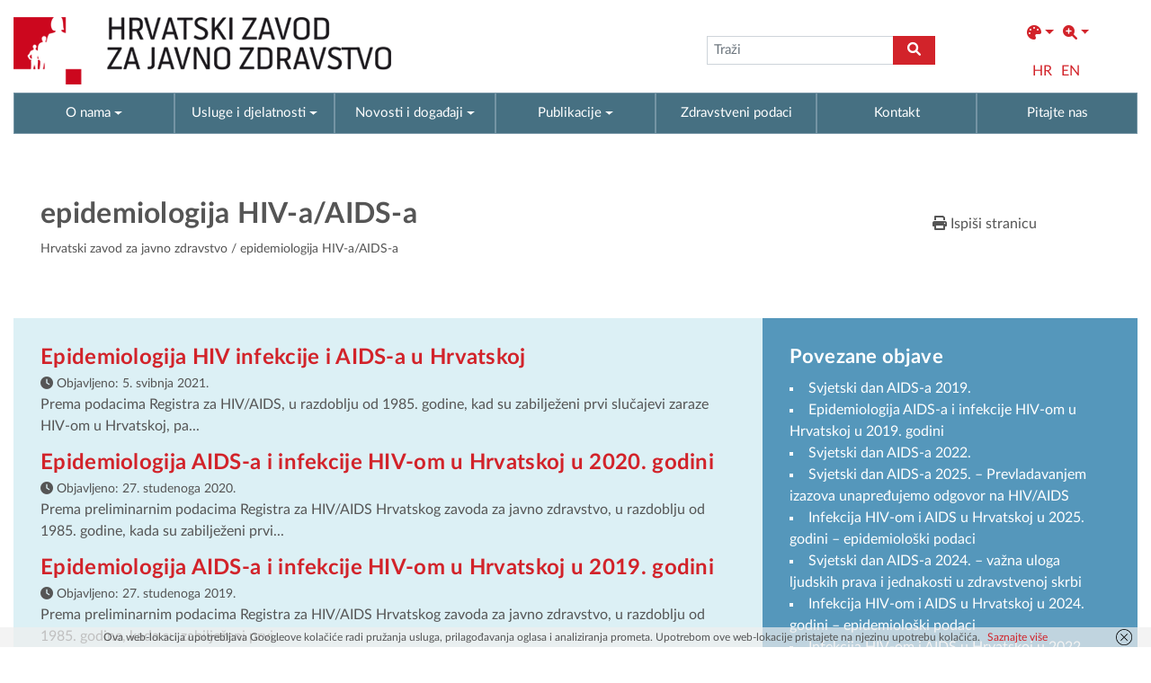

--- FILE ---
content_type: text/html; charset=UTF-8
request_url: https://www.hzjz.hr/tag/epidemiologija-hiv-a-aids-a/
body_size: 9949
content:
	<!DOCTYPE html>
<html lang="hr">
<head>
<meta charset="UTF-8" />
<meta name="viewport" content="width=device-width, initial-scale=1.0">
<title>epidemiologija HIV-a/AIDS-a | Hrvatski zavod za javno zdravstvo</title>
<meta name='robots' content='max-image-preview:large' />
<link rel="alternate" hreflang="hr" href="https://www.hzjz.hr/tag/epidemiologija-hiv-a-aids-a/" />
<link rel="alternate" hreflang="x-default" href="https://www.hzjz.hr/tag/epidemiologija-hiv-a-aids-a/" />
<meta name="description" content="Hrvatski zavod za javno zdravstvo štiti i unapređuje zdravlje i sigurnost stanovništva." /><link rel='dns-prefetch' href='//s.w.org' />
 
    <meta property="og:title" content="Hrvatski zavod za javno zdravstvo">
    <meta property="og:url" content="https://www.hzjz.hr/" />
    <meta property="og:description" content="Hrvatski zavod za javno zdravstvo štiti i unapređuje zdravlje i sigurnost stanovništva." />
    <meta property="og:type" content="website" />
        <link rel='stylesheet' id='wp-block-library-css'  href='https://www.hzjz.hr/wp-includes/css/dist/block-library/style.css?ver=6.0.11' media='all' />
<style id='global-styles-inline-css' type='text/css'>
body{--wp--preset--color--black: #000000;--wp--preset--color--cyan-bluish-gray: #abb8c3;--wp--preset--color--white: #ffffff;--wp--preset--color--pale-pink: #f78da7;--wp--preset--color--vivid-red: #cf2e2e;--wp--preset--color--luminous-vivid-orange: #ff6900;--wp--preset--color--luminous-vivid-amber: #fcb900;--wp--preset--color--light-green-cyan: #7bdcb5;--wp--preset--color--vivid-green-cyan: #00d084;--wp--preset--color--pale-cyan-blue: #8ed1fc;--wp--preset--color--vivid-cyan-blue: #0693e3;--wp--preset--color--vivid-purple: #9b51e0;--wp--preset--gradient--vivid-cyan-blue-to-vivid-purple: linear-gradient(135deg,rgba(6,147,227,1) 0%,rgb(155,81,224) 100%);--wp--preset--gradient--light-green-cyan-to-vivid-green-cyan: linear-gradient(135deg,rgb(122,220,180) 0%,rgb(0,208,130) 100%);--wp--preset--gradient--luminous-vivid-amber-to-luminous-vivid-orange: linear-gradient(135deg,rgba(252,185,0,1) 0%,rgba(255,105,0,1) 100%);--wp--preset--gradient--luminous-vivid-orange-to-vivid-red: linear-gradient(135deg,rgba(255,105,0,1) 0%,rgb(207,46,46) 100%);--wp--preset--gradient--very-light-gray-to-cyan-bluish-gray: linear-gradient(135deg,rgb(238,238,238) 0%,rgb(169,184,195) 100%);--wp--preset--gradient--cool-to-warm-spectrum: linear-gradient(135deg,rgb(74,234,220) 0%,rgb(151,120,209) 20%,rgb(207,42,186) 40%,rgb(238,44,130) 60%,rgb(251,105,98) 80%,rgb(254,248,76) 100%);--wp--preset--gradient--blush-light-purple: linear-gradient(135deg,rgb(255,206,236) 0%,rgb(152,150,240) 100%);--wp--preset--gradient--blush-bordeaux: linear-gradient(135deg,rgb(254,205,165) 0%,rgb(254,45,45) 50%,rgb(107,0,62) 100%);--wp--preset--gradient--luminous-dusk: linear-gradient(135deg,rgb(255,203,112) 0%,rgb(199,81,192) 50%,rgb(65,88,208) 100%);--wp--preset--gradient--pale-ocean: linear-gradient(135deg,rgb(255,245,203) 0%,rgb(182,227,212) 50%,rgb(51,167,181) 100%);--wp--preset--gradient--electric-grass: linear-gradient(135deg,rgb(202,248,128) 0%,rgb(113,206,126) 100%);--wp--preset--gradient--midnight: linear-gradient(135deg,rgb(2,3,129) 0%,rgb(40,116,252) 100%);--wp--preset--duotone--dark-grayscale: url('#wp-duotone-dark-grayscale');--wp--preset--duotone--grayscale: url('#wp-duotone-grayscale');--wp--preset--duotone--purple-yellow: url('#wp-duotone-purple-yellow');--wp--preset--duotone--blue-red: url('#wp-duotone-blue-red');--wp--preset--duotone--midnight: url('#wp-duotone-midnight');--wp--preset--duotone--magenta-yellow: url('#wp-duotone-magenta-yellow');--wp--preset--duotone--purple-green: url('#wp-duotone-purple-green');--wp--preset--duotone--blue-orange: url('#wp-duotone-blue-orange');--wp--preset--font-size--small: 13px;--wp--preset--font-size--medium: 20px;--wp--preset--font-size--large: 36px;--wp--preset--font-size--x-large: 42px;}.has-black-color{color: var(--wp--preset--color--black) !important;}.has-cyan-bluish-gray-color{color: var(--wp--preset--color--cyan-bluish-gray) !important;}.has-white-color{color: var(--wp--preset--color--white) !important;}.has-pale-pink-color{color: var(--wp--preset--color--pale-pink) !important;}.has-vivid-red-color{color: var(--wp--preset--color--vivid-red) !important;}.has-luminous-vivid-orange-color{color: var(--wp--preset--color--luminous-vivid-orange) !important;}.has-luminous-vivid-amber-color{color: var(--wp--preset--color--luminous-vivid-amber) !important;}.has-light-green-cyan-color{color: var(--wp--preset--color--light-green-cyan) !important;}.has-vivid-green-cyan-color{color: var(--wp--preset--color--vivid-green-cyan) !important;}.has-pale-cyan-blue-color{color: var(--wp--preset--color--pale-cyan-blue) !important;}.has-vivid-cyan-blue-color{color: var(--wp--preset--color--vivid-cyan-blue) !important;}.has-vivid-purple-color{color: var(--wp--preset--color--vivid-purple) !important;}.has-black-background-color{background-color: var(--wp--preset--color--black) !important;}.has-cyan-bluish-gray-background-color{background-color: var(--wp--preset--color--cyan-bluish-gray) !important;}.has-white-background-color{background-color: var(--wp--preset--color--white) !important;}.has-pale-pink-background-color{background-color: var(--wp--preset--color--pale-pink) !important;}.has-vivid-red-background-color{background-color: var(--wp--preset--color--vivid-red) !important;}.has-luminous-vivid-orange-background-color{background-color: var(--wp--preset--color--luminous-vivid-orange) !important;}.has-luminous-vivid-amber-background-color{background-color: var(--wp--preset--color--luminous-vivid-amber) !important;}.has-light-green-cyan-background-color{background-color: var(--wp--preset--color--light-green-cyan) !important;}.has-vivid-green-cyan-background-color{background-color: var(--wp--preset--color--vivid-green-cyan) !important;}.has-pale-cyan-blue-background-color{background-color: var(--wp--preset--color--pale-cyan-blue) !important;}.has-vivid-cyan-blue-background-color{background-color: var(--wp--preset--color--vivid-cyan-blue) !important;}.has-vivid-purple-background-color{background-color: var(--wp--preset--color--vivid-purple) !important;}.has-black-border-color{border-color: var(--wp--preset--color--black) !important;}.has-cyan-bluish-gray-border-color{border-color: var(--wp--preset--color--cyan-bluish-gray) !important;}.has-white-border-color{border-color: var(--wp--preset--color--white) !important;}.has-pale-pink-border-color{border-color: var(--wp--preset--color--pale-pink) !important;}.has-vivid-red-border-color{border-color: var(--wp--preset--color--vivid-red) !important;}.has-luminous-vivid-orange-border-color{border-color: var(--wp--preset--color--luminous-vivid-orange) !important;}.has-luminous-vivid-amber-border-color{border-color: var(--wp--preset--color--luminous-vivid-amber) !important;}.has-light-green-cyan-border-color{border-color: var(--wp--preset--color--light-green-cyan) !important;}.has-vivid-green-cyan-border-color{border-color: var(--wp--preset--color--vivid-green-cyan) !important;}.has-pale-cyan-blue-border-color{border-color: var(--wp--preset--color--pale-cyan-blue) !important;}.has-vivid-cyan-blue-border-color{border-color: var(--wp--preset--color--vivid-cyan-blue) !important;}.has-vivid-purple-border-color{border-color: var(--wp--preset--color--vivid-purple) !important;}.has-vivid-cyan-blue-to-vivid-purple-gradient-background{background: var(--wp--preset--gradient--vivid-cyan-blue-to-vivid-purple) !important;}.has-light-green-cyan-to-vivid-green-cyan-gradient-background{background: var(--wp--preset--gradient--light-green-cyan-to-vivid-green-cyan) !important;}.has-luminous-vivid-amber-to-luminous-vivid-orange-gradient-background{background: var(--wp--preset--gradient--luminous-vivid-amber-to-luminous-vivid-orange) !important;}.has-luminous-vivid-orange-to-vivid-red-gradient-background{background: var(--wp--preset--gradient--luminous-vivid-orange-to-vivid-red) !important;}.has-very-light-gray-to-cyan-bluish-gray-gradient-background{background: var(--wp--preset--gradient--very-light-gray-to-cyan-bluish-gray) !important;}.has-cool-to-warm-spectrum-gradient-background{background: var(--wp--preset--gradient--cool-to-warm-spectrum) !important;}.has-blush-light-purple-gradient-background{background: var(--wp--preset--gradient--blush-light-purple) !important;}.has-blush-bordeaux-gradient-background{background: var(--wp--preset--gradient--blush-bordeaux) !important;}.has-luminous-dusk-gradient-background{background: var(--wp--preset--gradient--luminous-dusk) !important;}.has-pale-ocean-gradient-background{background: var(--wp--preset--gradient--pale-ocean) !important;}.has-electric-grass-gradient-background{background: var(--wp--preset--gradient--electric-grass) !important;}.has-midnight-gradient-background{background: var(--wp--preset--gradient--midnight) !important;}.has-small-font-size{font-size: var(--wp--preset--font-size--small) !important;}.has-medium-font-size{font-size: var(--wp--preset--font-size--medium) !important;}.has-large-font-size{font-size: var(--wp--preset--font-size--large) !important;}.has-x-large-font-size{font-size: var(--wp--preset--font-size--x-large) !important;}
</style>
<link rel='stylesheet' id='style-hv-css'  href='https://www.hzjz.hr/wp-content/plugins/hladni-valovi/style-hv.css?ver=6.0.11' media='all' />
<link rel='stylesheet' id='related-posts-by-taxonomy-css'  href='https://www.hzjz.hr/wp-content/plugins/related-posts-by-taxonomy/includes/assets/css/styles.css?ver=6.0.11' media='all' />
<link rel='stylesheet' id='style-tv-css'  href='https://www.hzjz.hr/wp-content/plugins/toplinski-valovi/style-tv.css?ver=6.0.11' media='all' />
<link rel='stylesheet' id='wpml-legacy-horizontal-list-0-css'  href='//www.hzjz.hr/wp-content/plugins/sitepress-multilingual-cms/templates/language-switchers/legacy-list-horizontal/style.min.css?ver=1' media='all' />
<style id='wpml-legacy-horizontal-list-0-inline-css' type='text/css'>
.wpml-ls-statics-shortcode_actions{background-color:#eeeeee;}.wpml-ls-statics-shortcode_actions, .wpml-ls-statics-shortcode_actions .wpml-ls-sub-menu, .wpml-ls-statics-shortcode_actions a {border-color:#cdcdcd;}.wpml-ls-statics-shortcode_actions a {color:#444444;background-color:#ffffff;}.wpml-ls-statics-shortcode_actions a:hover,.wpml-ls-statics-shortcode_actions a:focus {color:#000000;background-color:#eeeeee;}.wpml-ls-statics-shortcode_actions .wpml-ls-current-language>a {color:#444444;background-color:#ffffff;}.wpml-ls-statics-shortcode_actions .wpml-ls-current-language:hover>a, .wpml-ls-statics-shortcode_actions .wpml-ls-current-language>a:focus {color:#000000;background-color:#eeeeee;}
</style>
<link rel='stylesheet' id='font-load-css'  href='https://www.hzjz.hr/wp-content/themes/hzjz-2022/assets/css/font-load.css?ver=1.0' media='all' />
<link rel='stylesheet' id='bootstrap-css'  href='https://www.hzjz.hr/wp-content/themes/hzjz-2022/assets/css/bootstrap.min.css?ver=5.1.3' media='all' />
<link rel='stylesheet' id='magnific-css'  href='https://www.hzjz.hr/wp-content/themes/hzjz-2022/assets/css/magnific-popup.css?ver=1.1.0' media='all' />
<link rel='stylesheet' id='font-css'  href='https://www.hzjz.hr/wp-content/themes/hzjz-2022/assets/fonts/font-awesome/css/all.min.css?ver=6.0.0' media='all' />
<link rel='stylesheet' id='style-css'  href='https://www.hzjz.hr/wp-content/themes/hzjz-2022/assets/css/global.css?ver=1.0' media='all' />
<link type="text/css" rel="stylesheet" href="https://www.hzjz.hr/wp-content/plugins/visually-impaired/css/style.css"><script>
  if(/MSIE \d|Trident.*rv:/.test(navigator.userAgent)) {
    window.location = 'microsoft-edge:' + window.location;
    setTimeout(function() {
      window.location = 'https://go.microsoft.com/fwlink/?linkid=2135547';
    }, 1);
  }
</script>
<link rel="icon" href="https://www.hzjz.hr/wp-content/uploads/2017/06/cropped-cropped-favicon-32x32.png" sizes="32x32" />
<link rel="icon" href="https://www.hzjz.hr/wp-content/uploads/2017/06/cropped-cropped-favicon-192x192.png" sizes="192x192" />
<link rel="apple-touch-icon" href="https://www.hzjz.hr/wp-content/uploads/2017/06/cropped-cropped-favicon-180x180.png" />
<meta name="msapplication-TileImage" content="https://www.hzjz.hr/wp-content/uploads/2017/06/cropped-cropped-favicon-270x270.png" />
		<style type="text/css" id="wp-custom-css">
			/*Video style*/
.wp-video,
.wp-video .mejs-container,
.wp-video video {
  width: 100% !important;
  max-width: 800px;
  margin: 0 auto;
  display: block;
  border-radius: 16px;
  overflow: hidden;
}
.wp-video .mejs-container,
.wp-video video {
  aspect-ratio: 16 / 9;
  height: auto !important;
}
.wp-video .mejs-time,
.wp-video .mejs-controls button {
  color: #fff !important;
  opacity: .95;
}




/**/
.upiti a::before { 
	margin-right: 5px;
	font: normal normal normal 12px/1 FontAwesome;
    font-size: inherit;
    text-rendering: auto;
    content: "\3f";
}

.kontakt-link a::before { 
	margin-right: 5px;
	font: normal normal normal 12px/1 FontAwesome;
    font-size: inherit;
    text-rendering: auto;
    content: "\f2ba";
}

.durlabe-project-heading { 
	font-family: 'Open Sans';
	font-weight: bold;
	color: #098143;
	font-size: 22px;
	margin-bottom: 5px;
}
.durlabe-projct-subheading { 
	font-family: 'Open Sans';
	font-weight: bold;
	color: black;
	font-size: 14px;
	margin-bottom: 5px;
}
.durlabe-project-main-body { 
	font-family: 'Open sans';
	font-size: 12px;
	color: black;
	margin-bottom: 5px;
}
.durlabe-project-table table tr:nth-child(odd) { 
	background-color: #e2f0d9;
}
.durlabe-project-table table tr { 
	font-weight: bold;
	font-family: 'Open sans';
	font-size: 12px;
	color: black;
}
.title-en { 
	font-size: 22px;
	color: #098143;
	font-weight: bold;
}
.djelatnosti {
	display: none;
}







/*Tablica antidoping*/
@media only screen and (max-width: 600px) {
#footable_parent_105492 {
	max-width:100%;
	overflow-x: scroll;
	width: 85vw !important;
}
}
#footable_105492 {
	width: 100% !important;
}
#footable_105492 {
	margin: 0;
}
#footable_parent_105492 input[type="radio"] {
	display: none;
}
#footable_parent_105492 .footable-filtering > th {
	background-color: #DCEFF5 !important;
	padding: 0;
}
#footable_parent_105492 .ninja-custom-filter .ninja_reset_button {
	color: rgba(0,0,0,.87);
	background-color: #fff;
	border: 1px solid #fff;
	margin-right: 3px;
	font-weight: 700;
}
#footable_parent_105492 .form-group-ninja_filter_1 label:nth-child(2),
#footable_parent_105492 .form-group-ninja_filter_1 label:nth-child(3),
#footable_parent_105492 .form-group-ninja_filter_1 label:nth-child(4) {
	background-color: #fff;
	padding: 8px 10px;
	cursor: pointer;
	margin-right: 8px;
}
#footable_parent_105492 .form-inline {
	text-align: left;
}
/*#footable_parent_103159  .footable-filtering-search {
	display: none;
}*/
#dokumenti-pagination-ad {
	margin-top: 32px;
}
.dokumenti-post a[href$=".pdf"] {
		padding-right: 44px;
    position: relative;
    display: flex;
    align-items: center;
}
a[href$=".pdf"]:after {
  position: absolute;
	right: 0;
}
/*Tablica antidoping pagination*/
#footable_parent_105492 .footable-pagination-wrapper {
	text-align: center !important;
}
#footable_parent_105492 .footable-pagination-wrapper .pagination {
	margin-top: 10px;
	margin-bottom: 10px;
}
#footable_parent_105492 .footable-pagination-wrapper .footable-page-nav .footable-page-link {
	line-height: 1 !important;
}
#footable_parent_105492 .footable .pagination > li > a, .footable .pagination > li > span {
	line-height: initial !important;
	background-color: #337ab7;
  border-color: #337ab7;
}
#footable_parent_105492 ul.pagination li a, #footable_parent_105492 ul.pagination li span.current {
	height: 26px;
	width: 26px !important;
	margin-right: 5px;
	padding: 5px;
}
#footable_parent_105492 .foo-table .form-inline {
	display: flex !important;
	flex-direction: row !important;
}
table.footable > thead > tr.footable-filtering > th div.form-group + div.form-group {
	margin-top: 0 !important;
}
.ninja-custom-filter {
	display: flex;
}
.ninja-custom-filter label {
	max-width: 100%;
	width: max-content;
}
.ninja_reset_button {
	height: 36px;
	margin-right: 8px !important;
}

li[data-page="first"],
li[data-page="prev-limit"],
li[data-page="next-limit"],
li[data-page="last"]
{
  display: none !important;
}
.footable-filtering-search {
	padding-bottom: 24px !important;
}
@media (min-width: 768px) {
  table.footable > thead > tr.footable-filtering > th div.form-group {
    margin-left: 0 !important;
    margin-right: 0 !important;
  }
}
@media only screen and (max-width: 600px) {
	#footable_parent_105492 .foo-table .form-inline {
	display: flex !important;
	flex-direction: column !important;
}
	.ninja-custom-filter {
		flex-direction: column;
	}
	.ninja-custom-filter label {
		width: 100%;
		margin-bottom: 9px;
		text-align: center;
	}
}
table.footable > thead > tr.footable-filtering > th ul.dropdown-menu > li > a.checkbox input[type="checkbox"] {
	display: none !important;
}
#footable_parent_105492 .footable .pagination > li > a, .footable .pagination > li > span {
	background-color: #5596ba;
    border-color: #5596ba;
}
.footable .btn-primary {
	background-color: #5596ba !important;
    border-color: #5596ba !important;
}
.footable-filtering .form-inline {
	justify-content: end;
}
@media (min-width: 768px) {
    table.footable>thead>tr.footable-filtering>th div.form-group {
        margin-left: 0;
        margin-right: 0;
    }
}
/*Aktualnosti*/
	.year-filter #year-select,
.year-filter #year-select-dokumenti {
		height: 40.5px;
	}
@media only screen and (max-width: 800px) {
	#search-form {
		width: 100%;
	}
	form#search-form input {
		width: 100% !important;
	}
	#aktualnosti .d-flex,
	#aktualnosti .category-buttons {
		flex-direction: column;
	}
	.category-buttons {
		width: 100%;
	}
	.filter-button {
		width: 100%;
	}
	.year-filter {
		width: 100%;
		margin-top: 8px;
	}
} 

/*Doping dugme*/
.dopingPrijava {
	width: 100%;
	text-align: center;
	background-color: #CC081E;
	color: #fff !important;
	padding: 12px 0;
	margin-top: 20px
}
/*Tablica mobile*/
.footable-details {
	margin: 0 !important;
}

/*sidebar*/
.collapsible-title {
    cursor: pointer;
}

.dropdown-icon {
    font-size: 16px;
}

/*Antidoping sidebar*/
.antidopingSidebar,
.antidopingSidebar .sidebar{
	height: 100%;
}
/*Antidoping padding main*/
.antidopingMain {
	padding-bottom: 80px;
}
/*Dokumenti*/
@media only screen and (max-width: 800px) {
	#dokumenti .filters,
	#dokumenti .category-buttons{
		flex-direction: column;
	}
	.filterGL,
	.language-filter {
		width: 100%;
	}
}
/*Sidebar*/
.sidebarNaslov,
.istaknuti-link {
	padding-bottom: 16px;
	border-bottom: 1px solid #80b1cc;
}
.sidebar .banner-wide1 {
	margin-top: 36px;
}
.aktualno-section {
	border-top: 1px solid rgba(255, 255, 255, 0.4);
	margin-top: 40px;
}
/*mailchimp*/
#mc4wp-form-1 #email,
#mc4wp-form-2 #email,
#mc4wp-form-3 #email{
	height: 41px;
}
#mc4wp-form-1 p,
#mc4wp-form-2 p,
#mc4wp-form-3 p{
	display: flex;
}
#mc4wp-form-1 label:first-child,
#mc4wp-form-2 label:first-child,
#mc4wp-form-3 label:first-child{
	width: 100%;
}
#mc4wp-form-1 #email,
#mc4wp-form-2 #email,
#mc4wp-form-3 #email {
	height: 41px;
}
#mc4wp-form-1 #dugme,
#mc4wp-form-2 #dugme,
#mc4wp-form-3 #dugme {
	height: 41px;
}
.mc4wp-form-fields #email {
	padding: 12px;
}
/*Dokumenti*/
.dok-info {
	display: none !important;
}
/*.post-item .post-thumbnail {
	display: none;
}*/
/*Banner*/
.sidebar .banner-title,
.banner2x .banner-title,
.podaciOLokaciji .banner-left .banner-title {
	margin-bottom: 24px !important;
}
/*Antidoping sakrij tab*/
.antidopingMain #myTab li:nth-child(7),
.antidopingMain #myTab li:nth-child(8), .antidopingMain #myTab li:nth-child(9) {
	display: none;
}

/*Antidoping voditelj*/
.antidopingMain .services-info .p-5:first-child {
	padding: 3rem 3rem 0 3rem !important;
}
.antidopingMain .services-info .p-5:last-child {
	padding: 1rem 3rem 3rem 3rem !important;
}



.antidopingMain .gform_wrapper.gravity-theme .gform_footer .gform-button--width-full.gfield--width-one-sixth {
	width: 150px !important;
}

/**/
.scrollToTop {
	height: 30px;
	width: 30px;
	background-color: rgba( 210, 35, 42, 1 );
	color: #fff;
	text-align: center;
	border-radius: 4px !important;
}
.scrollToTop:hover {
	color: #e5e5e5;
	text-decoration: none;
}
.scrollToTop::before {
	display: block;
	font-size: 18px;
	margin-right: 0;
  margin-top: 7px;
}

/*Antidoping naslovi*/
@media only screen and (max-width: 767px) {
	.antidopingMain h1,
	.antidopingMain h2,
	.antidopingMain h3,
	.antidopingMain h4,
	.antidopingMain h5,
	.antidopingMain h6 {
		line-height: 1;
	}
	.aktualnosti-container h2 {
		padding-bottom: 40px;
	}
	.casopisi-container .align-items-center {
  align-items: left !important;
}
	.casopisi-search h3 {
		padding-bottom: 40px;
	}
}



/*Medicina rada*/
.medicinaRadaMain .sidebarNaslov:nth-child(3) {
	margin-top: 20px;
}
.medicinaRadaMain #myTab li:nth-child(n+9) {
	display: none;
}		</style>
		<!-- Global site tag (gtag.js) - Google Analytics -->
<script async src="https://www.googletagmanager.com/gtag/js?id=UA-46101910-1"></script>
<script>
  window.dataLayer = window.dataLayer || [];
  function gtag(){dataLayer.push(arguments);}
  gtag('js', new Date());

  gtag('config', 'UA-46101910-1');
</script>
</head>
<body class="">
  <header id="header" class="d-none d-lg-block" style="padding-bottom:0px">
    <div class="container">
      <div class="row align-items-center">
          <div class="col g-0">
          <a class="d-inline-block" href="https://www.hzjz.hr" title="Hrvatski zavod za javno zdravstvo" rel="home">
            <img src="https://www.hzjz.hr/wp-content/themes/hzjz-2022/assets/images/logo-hzjz-hrv.png" alt="Logo HZJZ" class="logo-img">
          </a>
        </div>
        <div class="col g-0">
          <div class="d-flex justify-content-around align-items-center">
            <div>
            </div>
            <div>
              <form class="navbar-form" method="get" action="https://www.hzjz.hr" role="search">
                <div class="input-group">
                    <input aria-label="tra탑ilica" type="text" class="form-control" placeholder="Traži" name="s">
                    <div class="input-group-btn">
                        <button aria-label="gumb search" class="btn btn-default" type="submit"><i class="fa-solid fa-magnifying-glass"></i></button>
                    </div>
                </div>
              </form>
            </div>
            <div>
              <aside id="visuallyimpaired_widget-2" class="widget visuallyimpaired_widget"><nav id="visually-impaired-box" class="navbar navbar-expand"><ul class="navbar-nav"><li id="colors" title="Promijenite boje" class="nav-item dropdown"><a class="nav-link dropdown-toggle" href="#" id="navbarDropdown" role="button" data-bs-toggle="dropdown" aria-expanded="false"><i class="fa-solid fa-palette"></i></a><ul class="vi-colors-v vi-colors dropdown-menu" aria-labelledby="navbarDropdown"><ul class="sub square color-1 init"><li class="subsquare b-color t-subcolor ">Abc</li><li class="subsquare b-subcolor t-color ">Abc</li></ul><ul class="sub square color-2 init"><li class="subsquare b-color t-subcolor ">Abc</li><li class="subsquare b-subcolor t-color ">Abc</li></ul><ul class="sub square color-3 init"><li class="subsquare b-color t-subcolor ">Abc</li><li class="subsquare b-subcolor t-color ">Abc</li></ul><ul class="sub square color-4 init"><li class="subsquare b-color t-subcolor ">Abc</li><li class="subsquare b-subcolor t-color ">Abc</li></ul><ul class="sub square color-5 init"><li class="subsquare b-color t-subcolor ">Abc</li><li class="subsquare b-subcolor t-color ">Abc</li></ul><li class="square reload" title="Povratak na početne boje i veličine">Reset</li></ul></li><li id="sizes" title="Promijenite veličinu" class="nav-item dropdown"><a class="nav-link dropdown-toggle" href="#" id="navbarDropdown" role="button" data-bs-toggle="dropdown" aria-expanded="false"><i class="fa-solid fa-magnifying-glass-plus"></i></a><ul class="vi-sizes dropdown-menu" aria-labelledby="navbarDropdown"><li class="square size-1" data-value="0.9"><span>A</span></li><li class="square size-2" data-value="1"><span>A</span></li><li class="square size-3" data-value="1.3"><span>A</span></li><li class="square size-4" data-value="1.5"><span>A</span></li><li class="square size-5" data-value="2"><span>A</span></li><li class="square reload" title="Povratak na početne boje i veličine">Reset</li></ul></li></nav>		
    </aside>              <aside id="icl_lang_sel_widget-3" class="widget widget_icl_lang_sel_widget">
<div class="lang_sel_list_horizontal wpml-ls-sidebars-sidebar-home wpml-ls wpml-ls-legacy-list-horizontal" id="lang_sel_list">
	<ul><li class="icl-hr wpml-ls-slot-sidebar-home wpml-ls-item wpml-ls-item-hr wpml-ls-current-language wpml-ls-first-item wpml-ls-item-legacy-list-horizontal">
				<a href="https://www.hzjz.hr/tag/epidemiologija-hiv-a-aids-a/" class="wpml-ls-link">
                    <span class="wpml-ls-native icl_lang_sel_native">HR</span></a>
			</li><li class="icl-en wpml-ls-slot-sidebar-home wpml-ls-item wpml-ls-item-en wpml-ls-last-item wpml-ls-item-legacy-list-horizontal">
				<a href="https://www.hzjz.hr/en/" class="wpml-ls-link">
                    <span class="wpml-ls-native icl_lang_sel_native" lang="en">EN</span></a>
			</li></ul>
</div>
</aside>            </div>
          </div>
        </div>
      </div>
    </div>
    
  </header>
    <!-- Menu -->
    <div class="subheader">
      <div class="container">
        <div class="row">
          <div class="top-main-menu g-0">

            <nav class="navbar red navbar-expand-lg">
    
                <div class="navbar-header d-flex justify-content-between px-5 d-lg-none">
                    <div class="align-items-center d-flex" style="width: auto;">
                      <a class="navbar-brand visible-xs-inline-block d-lg-block d-lg-none" href="https://www.hzjz.hr">
                        <img src="https://www.hzjz.hr/wp-content/themes/hzjz-2022/assets/images/hzjz-white-m.png">
                      </a>
                      <aside id="icl_lang_sel_widget-3" class="widget widget_icl_lang_sel_widget">
<div class="lang_sel_list_horizontal wpml-ls-sidebars-sidebar-home wpml-ls wpml-ls-legacy-list-horizontal" id="lang_sel_list">
	<ul><li class="icl-hr wpml-ls-slot-sidebar-home wpml-ls-item wpml-ls-item-hr wpml-ls-current-language wpml-ls-first-item wpml-ls-item-legacy-list-horizontal">
				<a href="https://www.hzjz.hr/tag/epidemiologija-hiv-a-aids-a/" class="wpml-ls-link">
                    <span class="wpml-ls-native icl_lang_sel_native">HR</span></a>
			</li><li class="icl-en wpml-ls-slot-sidebar-home wpml-ls-item wpml-ls-item-en wpml-ls-last-item wpml-ls-item-legacy-list-horizontal">
				<a href="https://www.hzjz.hr/en/" class="wpml-ls-link">
                    <span class="wpml-ls-native icl_lang_sel_native" lang="en">EN</span></a>
			</li></ul>
</div>
</aside>                    </div>
                    <button type="button" class="navbar-toggler" data-bs-toggle="collapse" data-bs-target="#navbar-collapse-x" aria-controls="navbarsExample01" aria-expanded="false" aria-label="Uključi/isključi navigaciju">
                      <i class="fa-solid fa-bars"></i>
                    </button>
                </div>

                <div class="navbar-collapse collapse" id="navbar-collapse-x">
                    <ul id="menu-glavni-menu" class="nav navbar-nav" itemscope itemtype="http://www.schema.org/SiteNavigationElement"><li  class="menu menu-type-custom menu-object-custom  dropdown menu-12874 nav-item"><a href="#" aria-expanded="false" class="dropdown-toggle nav-link" id="menu-dropdown-12874" data-bs-toggle="dropdown"><span itemprop="name">O nama</span></a>
<ul class="dropdown-menu" aria-labelledby="menu-dropdown-12874">
	<li  class="first menu menu-type-post_type menu-object-page menu-12875 nav-item"><a itemprop="url" href="https://www.hzjz.hr/zavod/" class="dropdown-item"><span itemprop="name">O nama</span></a></li>
	<li  class="menu menu-type-post_type menu-object-page menu-12655 nav-item"><a itemprop="url" href="https://www.hzjz.hr/organizacijska-struktura/" class="dropdown-item"><span itemprop="name">Ustroj</span></a></li>
	<li  class="menu menu-type-post_type menu-object-page menu-35476 nav-item"><a itemprop="url" href="https://www.hzjz.hr/pristup-informacijama/" class="dropdown-item"><span itemprop="name">Pristup informacijama</span></a></li>
	<li  class="menu menu-type-post_type menu-object-page menu-34019 nav-item"><a itemprop="url" href="https://www.hzjz.hr/gdpr/" class="dropdown-item"><span itemprop="name">GDPR</span></a></li>
	<li  class="menu menu-type-post_type menu-object-page menu-35477 nav-item"><a itemprop="url" href="https://www.hzjz.hr/nabava/" class="dropdown-item"><span itemprop="name">Nabava</span></a></li>
	<li  class="menu menu-type-taxonomy menu-object-category menu-76634 nav-item"><a itemprop="url" href="https://www.hzjz.hr/cat/natjecaji/" class="dropdown-item"><span itemprop="name">Natječaji za radna mjesta</span></a></li>
	<li  class="menu menu-type-post_type menu-object-page menu-12633 nav-item"><a itemprop="url" href="https://www.hzjz.hr/mreza-zavoda/" class="dropdown-item"><span itemprop="name">Mreža zavoda za javno zdravstvo</span></a></li>
	<li  class="menu menu-type-post_type menu-object-page menu-111882 nav-item"><a itemprop="url" href="https://www.hzjz.hr/sluzba-za-stratesko-planiranje-inovacije-i-koordinaciju-projekata/" class="dropdown-item"><span itemprop="name">Programi i projekti</span></a></li>
</ul>
</li>
<li  class="menu menu-type-custom menu-object-custom  dropdown menu-12684 nav-item"><a href="#" aria-expanded="false" class="dropdown-toggle nav-link" id="menu-dropdown-12684" data-bs-toggle="dropdown"><span itemprop="name">Usluge i djelatnosti</span></a>
<ul class="dropdown-menu" aria-labelledby="menu-dropdown-12684">
	<li  class="menu menu-type-post_type menu-object-page menu-115624 nav-item"><a itemprop="url" href="https://www.hzjz.hr/odjel-za-djelatnost-savjetovalista-za-mentalno-zdravlje/" class="dropdown-item"><span itemprop="name">Odjel za djelatnost savjetovališta za mentalno zdravlje</span></a></li>
	<li  class="menu menu-type-post_type menu-object-page menu-113204 nav-item"><a itemprop="url" href="https://www.hzjz.hr/upute-za-podnosenje-zahtjeva-za-iskljucenje/" class="dropdown-item"><span itemprop="name">Registar isključenih igrača – upute za podnošenje zahtjeva za isključenjem</span></a></li>
	<li  class="menu menu-type-custom menu-object-custom menu-28309 nav-item"><a itemprop="url" href="https://www.hzjz.hr/cijepljenje/" class="dropdown-item"><span itemprop="name">Cijepljenje</span></a></li>
	<li  class="menu menu-type-post_type menu-object-page menu-76756 nav-item"><a itemprop="url" href="https://www.hzjz.hr/sluzba-mikrobiologija/" class="dropdown-item"><span itemprop="name">Mikrobiološke usluge</span></a></li>
	<li  class="menu menu-type-post_type menu-object-page menu-105248 nav-item"><a itemprop="url" href="https://www.hzjz.hr/sluzba-za-antidoping/" class="dropdown-item"><span itemprop="name">Antidoping</span></a></li>
	<li  class="menu menu-type-post_type menu-object-page menu-90165 nav-item"><a itemprop="url" href="https://www.hzjz.hr/sluzba-za-toksikologiju/" class="dropdown-item"><span itemprop="name">Toksikološke usluge</span></a></li>
	<li  class="menu menu-type-post_type menu-object-page menu-85974 nav-item"><a itemprop="url" href="https://www.hzjz.hr/sluzba-mikrobiologija/kontrola-sterilizacije-bioloskim-sporama/" class="dropdown-item"><span itemprop="name">Biološka kontrola sterilizacije</span></a></li>
	<li  class="menu menu-type-post_type menu-object-page menu-12690 nav-item"><a itemprop="url" href="https://www.hzjz.hr/sluzba-zdravstvena-ekologija/odjel-za-zdravstvenu-ispravnost-hrane/" class="dropdown-item"><span itemprop="name">Ispitivanje hrane</span></a></li>
	<li  class="menu menu-type-post_type menu-object-page menu-12691 nav-item"><a itemprop="url" href="https://www.hzjz.hr/sluzba-zdravstvena-ekologija/odjel-za-kontrolu-zdravstvene-ispravnosti-voda-i-vodoopskrbu/" class="dropdown-item"><span itemprop="name">Ispitivanje vode</span></a></li>
	<li  class="menu menu-type-post_type menu-object-page menu-12694 nav-item"><a itemprop="url" href="https://www.hzjz.hr/sluzba-zdravstvena-ekologija/odjel-za-predmete-opce-uporabe/" class="dropdown-item"><span itemprop="name">Ispitivanje predmeta opće uporabe</span></a></li>
	<li  class="menu menu-type-post_type menu-object-page menu-35952 nav-item"><a itemprop="url" href="https://www.hzjz.hr/sluzba-zdravstvena-ekologija/odjel-za-dodatke-prehrani-i-bioloski-aktivne-tvari/" class="dropdown-item"><span itemprop="name">Dodaci prehrani</span></a></li>
	<li  class="menu menu-type-post_type menu-object-page menu-77282 nav-item"><a itemprop="url" href="https://www.hzjz.hr/nutrivigilancija/" class="dropdown-item"><span itemprop="name">Nutrivigilancija</span></a></li>
	<li  class="menu menu-type-post_type menu-object-page menu-12700 nav-item"><a itemprop="url" href="https://www.hzjz.hr/sanitarne-knjizice/" class="dropdown-item"><span itemprop="name">Sanitarni pregled i iskaznice</span></a></li>
	<li  class="menu menu-type-post_type menu-object-page menu-12701 nav-item"><a itemprop="url" href="https://www.hzjz.hr/sluzba-promicanje-zdravlja/savjetovaliste-za-pravilnu-prehranu-i-tjelesnu-aktivnost/" class="dropdown-item"><span itemprop="name">Savjetovalište za promicanje pravilne prehrane i tjelesne aktivnosti</span></a></li>
	<li  class="menu menu-type-post_type menu-object-page menu-12702 nav-item"><a itemprop="url" href="https://www.hzjz.hr/savjetovaliste-za-mentalno-zdravlje/" class="dropdown-item"><span itemprop="name">Savjetovalište za promicanje mentalnog zdravlja</span></a></li>
	<li  class="menu menu-type-post_type menu-object-page menu-12703 nav-item"><a itemprop="url" href="https://www.hzjz.hr/sluzba-promicanje-zdravlja/odjel-za-promicanje-odgovornog-spolnog-ponasanja/savjetovaliste-za-hiv-spolno-zdravlje/" class="dropdown-item"><span itemprop="name">Savjetovalište za promicanje spolnog zdravlja</span></a></li>
	<li  class="menu menu-type-post_type menu-object-page menu-13451 nav-item"><a itemprop="url" href="https://www.hzjz.hr/sluzba-zdravstvena-ekologija/higijenski-minimum/" class="dropdown-item"><span itemprop="name">Tečaj higijenskog minimuna</span></a></li>
	<li  class="menu menu-type-post_type menu-object-page menu-97607 nav-item"><a itemprop="url" href="https://www.hzjz.hr/sluzba-javno-zdravstvo/odjel-za-ljudske-i-materijalne-resurse-u-zdravstvu/nacionalni-registar-pruzatelja-zdravstvene-zastite/" class="dropdown-item"><span itemprop="name">Nacionalni registar pružatelja zdravstvene zaštite</span></a></li>
	<li  class="menu menu-type-post_type menu-object-page menu-19670 nav-item"><a itemprop="url" href="https://www.hzjz.hr/nacionalni-javnozdravstveni-informacijski-sustav-najs/" class="dropdown-item"><span itemprop="name">Nacionalni javnozdravstveni informacijski sustav (NAJS)</span></a></li>
	<li  class="menu menu-type-post_type menu-object-page menu-12706 nav-item"><a itemprop="url" href="https://www.hzjz.hr/suradnici/" class="dropdown-item"><span itemprop="name">Za suradnike</span></a></li>
</ul>
</li>
<li  class="menu menu-type-custom menu-object-custom  dropdown menu-12708 nav-item"><a href="#" aria-expanded="false" class="dropdown-toggle nav-link" id="menu-dropdown-12708" data-bs-toggle="dropdown"><span itemprop="name">Novosti i događaji</span></a>
<ul class="dropdown-menu" aria-labelledby="menu-dropdown-12708">
	<li  class="menu menu-type-taxonomy menu-object-category menu-12710 nav-item"><a itemprop="url" href="https://www.hzjz.hr/cat/aktualnosti/" class="dropdown-item"><span itemprop="name">Aktualnosti</span></a></li>
	<li  class="menu menu-type-custom menu-object-custom menu-22544 nav-item"><a itemprop="url" href="https://www.hzjz.hr/dogadaji" class="dropdown-item"><span itemprop="name">Događanja</span></a></li>
	<li  class="menu menu-type-taxonomy menu-object-category menu-12808 nav-item"><a itemprop="url" href="https://www.hzjz.hr/cat/priopcenja-mediji/" class="dropdown-item"><span itemprop="name">Priopćenja za medije</span></a></li>
</ul>
</li>
<li  class="menu menu-type-taxonomy menu-object-category  dropdown menu-12820 nav-item"><a href="#" aria-expanded="false" class="dropdown-toggle nav-link" id="menu-dropdown-12820" data-bs-toggle="dropdown"><span itemprop="name">Publikacije</span></a>
<ul class="dropdown-menu" aria-labelledby="menu-dropdown-12820">
	<li  class="menu menu-type-taxonomy menu-object-category menu-12819 nav-item"><a itemprop="url" href="https://www.hzjz.hr/cat/periodicne-publikacije/" class="dropdown-item"><span itemprop="name">Periodične publikacije</span></a></li>
	<li  class="menu menu-type-taxonomy menu-object-category menu-16595 nav-item"><a itemprop="url" href="https://www.hzjz.hr/cat/medunarodna-istrazivanja/" class="dropdown-item"><span itemprop="name">Međunarodne publikacije</span></a></li>
	<li  class="menu menu-type-taxonomy menu-object-category menu-16622 nav-item"><a itemprop="url" href="https://www.hzjz.hr/cat/nacionalna-istrazivanja/" class="dropdown-item"><span itemprop="name">Nacionalne publikacije</span></a></li>
	<li  class="menu menu-type-post_type menu-object-page menu-99379 nav-item"><a itemprop="url" href="https://www.hzjz.hr/hrvatski-zdravstveno-statisticki-ljetopis/" class="dropdown-item"><span itemprop="name">Hrvatski zdravstveno-statistički ljetopis</span></a></li>
	<li  class="menu menu-type-taxonomy menu-object-category menu-16621 nav-item"><a itemprop="url" href="https://www.hzjz.hr/cat/promotivni-materijali/" class="dropdown-item"><span itemprop="name">Promotivni materijali</span></a></li>
	<li  class="menu menu-type-custom menu-object-custom menu-37111 nav-item"><a itemprop="url" href="https://www.hzjz.hr/repozitorij/" class="dropdown-item"><span itemprop="name">Repozitorij radova</span></a></li>
</ul>
</li>
<li  class="menu menu-type-post_type menu-object-page menu-97748 nav-item"><a itemprop="url" href="https://www.hzjz.hr/pristup-zdravstvenim-podacima/" class="nav-link"><span itemprop="name">Zdravstveni podaci</span></a></li>
<li  class="menu menu-type-post_type menu-object-page menu-13703 nav-item"><a itemprop="url" href="https://www.hzjz.hr/kontakt/" class="nav-link"><span itemprop="name">Kontakt</span></a></li>
<li  class="menu menu-type-post_type menu-object-page menu-48367 nav-item"><a itemprop="url" href="https://www.hzjz.hr/postavite-nam-pitanje/" class="nav-link"><span itemprop="name">Pitajte nas</span></a></li>
</ul>                    <form class="navbar-form d-lg-block d-lg-none" method="get" action="https://www.hzjz.hr" role="search">
                        <div class="form-group waves-effect waves-light">
                            <input type="text" name="s" class="form-control" placeholder="Traži">
                        </div>
                    </form>
                </div>
            </nav>

          </div>
        </div>
      </div><!-- /.container -->
    </div>

  <div class="container">
    <div class="row">
      <div class="col-12 g-0 overflow-hidden">
  
    
	<main role="main">
        <div class="page-title col-12">  <div class="row align-items-center g-0 px-5 py-5">
    <div class="col-md-10 pe-md-5 pb-3 pb-md-0">
      <h1 class="enty-title pb-2">
        epidemiologija HIV-a/AIDS-a</h1>
      <div class="breadcrumbs"><a href="https://www.hzjz.hr">Hrvatski zavod za javno zdravstvo</a> / epidemiologija HIV-a/AIDS-a</div>    </div>
    <div class="col-md-2">
      <div class="entry-meta">
                <div class="pb-2"><a title="Print Screen" alt="Print Screen" onclick="window.print();" target="_blank" style="cursor:pointer;">
        <i class="fa fa-print" title="'print'"></i> Ispiši stranicu</a></div>
        <div class="pb-2"></div>
      </div>
    </div>
  </div>
</div>		<div class="col-sm-8">
			<section class="news p-5">
									<article class="content row mb-4">
																		<div class="entry col">
							<h2 class="entry-title"><a href="https://www.hzjz.hr/aktualnosti/epidemiologija-hiv-infekcije-i-aids-a-u-hrvatskoj/">Epidemiologija HIV infekcije i AIDS-a u Hrvatskoj</a></h2>
							<div class="date">
							<i class="fa fa-clock"></i> Objavljeno: <span class="updated" title="publish date"></span>5. svibnja 2021.							</div>
						 	<div class="entry-summary">Prema podacima Registra za HIV/AIDS, u razdoblju od 1985. godine, kad su zabilježeni prvi slučajevi zaraze HIV-om u Hrvatskoj, pa...</div>
					 	</div>
					</article>
										<article class="content row mb-4">
																		<div class="entry col">
							<h2 class="entry-title"><a href="https://www.hzjz.hr/sluzba-epidemiologija-zarazne-bolesti/epidemiologija-aids-a-i-infekcije-hiv-om-u-hrvatskoj-u-2020-godini/">Epidemiologija AIDS-a i infekcije HIV-om u Hrvatskoj u 2020. godini</a></h2>
							<div class="date">
							<i class="fa fa-clock"></i> Objavljeno: <span class="updated" title="publish date"></span>27. studenoga 2020.							</div>
						 	<div class="entry-summary">Prema preliminarnim podacima Registra za HIV/AIDS Hrvatskog zavoda za javno zdravstvo, u razdoblju od 1985. godine, kada su zabilježeni prvi...</div>
					 	</div>
					</article>
										<article class="content row mb-4">
																		<div class="entry col">
							<h2 class="entry-title"><a href="https://www.hzjz.hr/aktualnosti/epidemiologija-aids-a-i-infekcije-hiv-om-u-hrvatskoj-u-2019-godini/">Epidemiologija AIDS-a i infekcije HIV-om u Hrvatskoj u 2019. godini</a></h2>
							<div class="date">
							<i class="fa fa-clock"></i> Objavljeno: <span class="updated" title="publish date"></span>27. studenoga 2019.							</div>
						 	<div class="entry-summary">Prema preliminarnim podacima Registra za HIV/AIDS Hrvatskog zavoda za javno zdravstvo, u razdoblju od 1985. godine, kada su zabilježeni prvi...</div>
					 	</div>
					</article>
										<article class="content row mb-4">
																		<div class="entry col">
							<h2 class="entry-title"><a href="https://www.hzjz.hr/sluzba-epidemiologija-zarazne-bolesti/publikacije-o-testiranju-na-hiv-epidemiologiji-i-pracenju-hiv-a-aids-a/">Publikacije o testiranju na HIV, epidemiologiji i praćenju HIV-a/AIDS-a</a></h2>
							<div class="date">
							<i class="fa fa-clock"></i> Objavljeno: <span class="updated" title="publish date"></span>15. travnja 2019.							</div>
						 	<div class="entry-summary">Savjetovanje i testiranje na HIV PRIRUCNIK O HIV SAVJETOVANJU I TESTIRANJU (PDF, 5.6 MB) O-priručniku-HIV-savjetovanje-i-testiranje-hzjz Socijalni marketing u HIV/AIDS preventivnim...</div>
					 	</div>
					</article>
													</section>
		</div>

		<!-- sidebar -->
<div class="col-sm-4 sidebar-wrapper">
	<aside class="sidebar p-5" role="complementary">
	<div id="related-posts-by-taxonomy-2" class="widget related_posts_by_taxonomy">
<h4>Povezane objave</h4>
<ul>
					
			<li>
				<a href="https://www.hzjz.hr/sluzba-epidemiologija-zarazne-bolesti/svjetski-dan-aids-a-2019/">Svjetski dan AIDS-a 2019.</a>
			</li>
					
			<li>
				<a href="https://www.hzjz.hr/aktualnosti/epidemiologija-aids-a-i-infekcije-hiv-om-u-hrvatskoj-u-2019-godini/">Epidemiologija AIDS-a i infekcije HIV-om u Hrvatskoj u 2019. godini</a>
			</li>
					
			<li>
				<a href="https://www.hzjz.hr/sluzba-epidemiologija-zarazne-bolesti/svjetski-dan-aids-a-2022/">Svjetski dan AIDS-a 2022.</a>
			</li>
					
			<li>
				<a href="https://www.hzjz.hr/sluzba-epidemiologija-zarazne-bolesti/svjetski-dan-aids-a-2025-overcoming-disruption-transforming-the-aids-response/">Svjetski dan AIDS-a 2025. – Prevladavanjem izazova unapređujemo odgovor na HIV/AIDS</a>
			</li>
					
			<li>
				<a href="https://www.hzjz.hr/sluzba-epidemiologija-zarazne-bolesti/infekcija-hiv-om-i-aids-u-hrvatskoj-u-2025-godini-epidemioloski-podaci/">Infekcija HIV-om i AIDS u Hrvatskoj u 2025. godini – epidemiološki podaci</a>
			</li>
					
			<li>
				<a href="https://www.hzjz.hr/aktualnosti/svjetski-dan-aids-a-2024-vazna-uloga-ljudskih-prava-i-jednakosti-u-zdravstvenoj-skrbi/">Svjetski dan AIDS-a 2024. &#8211; važna uloga ljudskih prava i jednakosti u zdravstvenoj skrbi</a>
			</li>
					
			<li>
				<a href="https://www.hzjz.hr/aktualnosti/infekcija-hiv-om-i-aids-u-hrvatskoj-u-2024-godini-epidemioloski-podaci/">Infekcija HIV-om i AIDS u Hrvatskoj u 2024. godini – epidemiološki podaci</a>
			</li>
					
			<li>
				<a href="https://www.hzjz.hr/sluzba-epidemiologija-zarazne-bolesti/infekcija-hiv-om-i-aids-u-hrvatskoj-u-2022-godini-epidemioloski-podaci/">Infekcija HIV-om i AIDS u Hrvatskoj u 2022. godini – epidemiološki podaci</a>
			</li>
					
			<li>
				<a href="https://www.hzjz.hr/sluzba-epidemiologija-zarazne-bolesti/epidemiologija-aids-a-i-infekcije-hiv-om-u-hrvatskoj-u-2021-godini/">Epidemiologija AIDS-a i infekcije HIV-om u Hrvatskoj u 2021. godini</a>
			</li>
					
			<li>
				<a href="https://www.hzjz.hr/sluzba-epidemiologija-zarazne-bolesti/javnozdravstvena-kampanja-volim-zdravlje/">Javnozdravstvena kampanja „Volim zdravlje“</a>
			</li>
			</ul>
</div>
		<div id="recent-posts-5" class="widget widget_recent_entries">
		<h4>Nedavne objave</h4>
		<ul>
											<li>
					<a href="https://www.hzjz.hr/sluzba-za-medicinu-rada/edukativni-materijali-o-zastiti-zdravlja-i-sigurnosti-na-radu-za-strane-radnice/">Edukativni materijali o zaštiti zdravlja i sigurnosti na radu za strane radnice</a>
									</li>
											<li>
					<a href="https://www.hzjz.hr/sluzba-za-antidoping/norveski-skijaski-skakaci-penis-gate/">Norveški skijaški skakači &#8211; „penis-gate“</a>
									</li>
											<li>
					<a href="https://www.hzjz.hr/aktualnosti/vazan-iskorak-u-borbi-protiv-dopinga-u-sportu/">Važan iskorak u borbi protiv dopinga u sportu</a>
									</li>
											<li>
					<a href="https://www.hzjz.hr/sluzba-epidemiologija-zarazne-bolesti/gripa-u-hrvatskoj-u-sezoni-2025-2026-3-tjedan-2026/">Gripa u Hrvatskoj u sezoni 2025./2026. (3. tjedan 2026.)</a>
									</li>
											<li>
					<a href="https://www.hzjz.hr/sluzba-za-antidoping/sermorelin/">Sermorelin</a>
									</li>
					</ul>

		</div>	</aside>
</div>
<!-- /sidebar -->

	</main>

	</div>
		<footer class="main-footer p-5">
			<div class="row g-5">
				<div class="col-xs-12 col-sm-6 col-md-4 col-lg-3">
					<img src="https://www.hzjz.hr/wp-content/themes/hzjz-2022/assets/images/logo-hzjz-white.png" alt="Logo HZJZ" class="logo-footer">
					<br><span>Središnja medicinska ustanova javnog zdravstva u Hrvatskoj</span>
					<hr>
				</div>
				<div class="col-xs-12 col-sm-6 col-md-4 col-lg-3">
					<h4 class="title">HZJZ</h4>
					Rockefellerova 7, 10000 Zagreb  <br />
Tel.: +385 (0)1/48 63 222<br />
<br />
E-POŠTA<br />
Za institucije: ravnateljstvo@hzjz.hr<br />
Za medije: info@hzjz.hr<br />
Za građane:  hzjz@hzjz.hr<br />
<br />
OIB: 75297532041<br />
PDV ID: HR75297532041<br />
IBAN: HR12 1001 0051 8630 0016 0<br />
BIC (SWIFT) CODE BANKE: NBHRHR2X<br />
Hrvatska narodna banka<br />
					<hr>
				</div>
				<div class="col-xs-12 col-sm-6 col-md-4 col-lg-3">
					<h4 class="title">Linkovi</h4>
					<ul>
<li><a href="https://www.hzjz.hr/suradne-ustanove/">Suradne ustanove</a></li>
<li><a href="https://necurak.hzjz.hr/">Neću rak</a></li>
<li><a href="https://ambliopija.hzjz.hr/index.php/hr/">NP ranog otkrivanja slabovidnosti</a></li>
<li><a href="http://Spolnozdravlje.hr"><span class="first-a">Spolnozdravlje.hr</span></a></li>
<li><a href="https://zivjetizdravo.eu/">Živjeti zdravo</a></li>
<li><a href="https://exchange.hzjz.hr/owa/" target="_blank" rel="noopener"><span class="first-a">Webmail</span></a></li>
</ul>
					<hr>
				</div>
				<div class="col-xs-12 col-sm-6 col-md-4 col-lg-3">
					<div class="haa-logo"><a href="https://www.hzjz.hr/novosti/ispitivanje-zdravstvene-ispravnosti/">
						<img src="https://www.hzjz.hr/wp-content/themes/hzjz-2022/assets/images/haa-logo5.png" alt="HAA" />
					</a></div>
					<div class="tub-logo"><a href="https://www.hzjz.hr/sluzba-mikrobiologija/akreditacija-hrvatske-akreditacijske-agencije/">
						<img src="https://www.hzjz.hr/wp-content/themes/hzjz-2022/assets/images/akreditacija-tub.png" alt="TUB" />
					</a></div>
					<ul class="footer-icons">
						<li class="face"><a href="https://www.facebook.com/hzjz.zavod"><img src="https://www.hzjz.hr/wp-content/themes/hzjz-2022/assets/images/icons/facebook-white.png" alt="facebook"></a></li>
						<!--<li class="twit"><a href="https://twitter.com/share?url=http://www.hzjz.hr"><img src="https://www.hzjz.hr/wp-content/themes/hzjz-2022/assets/images/icons/twitter-white.png" alt="twitter"></a></li>-->
						<li class="yt"><a href="https://www.youtube.com/channel/UCY-G8Vw1GIbkZc0FPASVuJw"><img src="https://www.hzjz.hr/wp-content/themes/hzjz-2022/assets/images/icons/youtube-white.png" alt="youtube"></a></li>
						<li class="ig"><a href="https://www.instagram.com/hzjz_hrvatska/"><img src="https://www.hzjz.hr/wp-content/themes/hzjz-2022/assets/images/icons/instagram-white.png" alt="instagram"></a></li>
					</ul>						
				</div>
			</div>
			<div class="row pt-3">
				<div class="col-sm-5 col-xs-12">
					<i class="fa fa-copyright" aria-hidden="true"></i> 2001 - 2026 Hrvatski zavod za javno zdravstvo				</div>
				<div class="col-sm-7 col-xs-12">
					<ul class="footer-nav" itemscope itemtype="http://www.schema.org/SiteNavigationElement"><li class="menu menu-type-custom menu-object-custom menu-13033"><a target="_blank" rel="noopener" href="https://exchange.hzjz.hr/owa/">Webmail</a></li>
<li class="menu menu-type-post_type menu-object-page menu-12869"><a href="https://www.hzjz.hr/pravne-napomene/">Pravne napomene</a></li>
<li class="menu menu-type-post_type menu-object-page menu-12870"><a href="https://www.hzjz.hr/sitemap/">Mapa weba</a></li>
</ul>				</div>
			</div>
		</footer>

	</div> <!-- close container main -->

<a href="#" class="scrollToTop"></a>
<script type='text/javascript' src='https://www.hzjz.hr/wp-content/themes/hzjz-2022/assets/js/jquery-3.6.0.min.js?ver=3.6.0' id='jquery-js'></script>
<script type='text/javascript' src='https://www.hzjz.hr/wp-content/plugins/visually-impaired/js/changes.js?ver=1.0.0' id='changes-js'></script>
<script type='text/javascript' src='https://www.hzjz.hr/wp-content/themes/hzjz-2022/assets/js/bootstrap.min.js?ver=5.1.3' id='bootstrap-js'></script>
<script type='text/javascript' src='https://www.hzjz.hr/wp-content/themes/hzjz-2022/assets/js/jquery.magnific-popup.min.js?ver=1.1.0' id='magnific-js'></script>
<script type='text/javascript' src='https://www.hzjz.hr/wp-content/themes/hzjz-2022/assets/js/cookiechoices.js?ver=1.0' id='cookiechoices-js'></script>
<script type='text/javascript' src='https://www.hzjz.hr/wp-includes/js/imagesloaded.min.js?ver=4.1.4' id='imagesloaded-js'></script>
<script type='text/javascript' src='https://www.hzjz.hr/wp-includes/js/masonry.min.js?ver=4.2.2' id='masonry-js'></script>
<script type='text/javascript' src='https://www.hzjz.hr/wp-content/themes/hzjz-2022/assets/js/scripts.js?ver=1.0' id='scripts-js'></script>

<script>
  cookieChoices.showCookieBar({
    linkHref: 'https://www.hzjz.hr/pravne-napomene/',
    language: 'hr'
  });
</script>

</body>
</html>